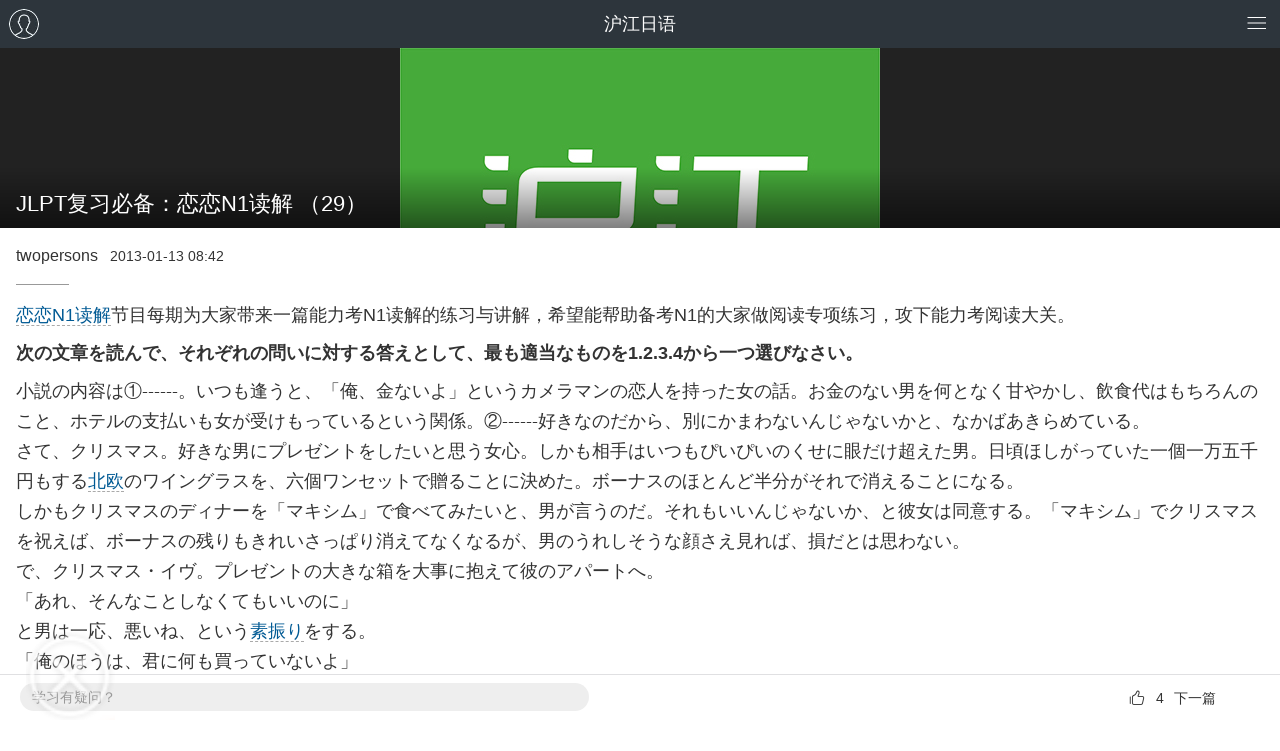

--- FILE ---
content_type: text/html; charset=utf-8
request_url: https://m.hujiang.com/jp/p439191/
body_size: 5823
content:
<!DOCTYPE html>
<html>
    <head>
        <meta charset="utf-8">
        <meta name="viewport" content="initial-scale=1.0">
        <meta name="MobileOptimized" content="320" />
        <meta http-equiv="cleartype" content="on" />
        <meta http-equiv="Content-Type" content="text/html; charset=utf-8" />

        <meta name="apple-mobile-web-app-capable" content="yes">
        <meta name="apple-mobile-web-app-status-bar-style" content="white">
        <meta name="baidu-tc-cerfication" content="adb1cfdc53149dddab7088a8077c62d6" />
        <link rel="apple-touch-icon-precomposed" href="/images/icon72.png">
        <link rel="apple-touch-icon-precomposed" sizes="72x72" href="/images/icon72.png">
        <link rel="apple-touch-icon-precomposed" sizes="144x144" href="/images/icon144.png">
        
        <script src="//res.hjfile.cn/js/lib/jq/1.8.3/jquery.min.js"></script>
        
<title>JLPT复习必备：恋恋N1读解 （29）_N1_沪江日语</title>
<meta name="description" content="沪江日语网是免费日语学习网站，提供JLPT复习必备：恋恋N1读解 （29）、N1，JLPT，日语，阅读，恋恋N1读解，1级，能力考阅读，新能力考，N1读解，一级、恋恋N1读解节目每期为大家带来一篇能力考N1读解的练习与讲解，希望能帮助备考N1的大家做阅读专项练习，攻下能力考阅读大关，不要错过这个系列哦。信息">
<meta name="keywords" content="JLPT复习必备：恋恋N1读解 （29）,N1,JLPT,日语">

<link rel="stylesheet" href="//res.hjfile.cn/pt/mobile/detail/release/detail.1220a337.css">

<script type="application/ld+json">
{
    "@context": "https://ziyuan.baidu.com/contexts/cambrian.jsonld",
    "@id": "https://m.hujiang.com/jp/p439191/",
    "appid": "1599435190283012",
    "title": "JLPT复习必备：恋恋N1读解 （29）",
    "images": [
        "https://n1image.hjfile.cn/hj-mh/2020/03/11/97b6c8e88547ec47d6b2e77e8044519d.png"
    ],
    "pubDate": "2013-01-13T08:42:05"
}
</script>

    </head>

    <body>
        
<div class="wrapper-detail wrapper_index HJHuaCi" id="detail">
    
      <header class="head">
    <div class="title">
        <a href="//">沪江</a>
    </div>
    <div style="max-height: 48px; max-width: 48px; position: absolute; top: 0px; right: 60px;">
        <div id="uzt_ad_871"></div>
    </div>
</header>

    
    <!--文章内容-->
    <div class="main cf">
        <!--文章内容, 服务端-->
        <div class="para-title">
            <div class="para-pic">
                <img src="https://n1image.hjfile.cn/hj-mh/2020/03/11/97b6c8e88547ec47d6b2e77e8044519d.png" alt="沪江">
            </div>
            <h1 class="para-text">JLPT复习必备：恋恋N1读解 （29）</h1>
        </div>
        <div class="para-article keyword-article" ref="articleContent" :class="[{'shrink-content': !showAll}]">
            <div class="para-info-box">
                <div class="para-info grey cf">
                    <span class="author">twopersons</span>
                    <span class="time">2013-01-13 08:42</span>
                </div>
                
                <!--文头软文-->
                <template v-if="topAdArray.length>0" v-for="item in topAdArray">
                    <div v-html="item.contentText" v-if="item.modelType === 'imagetext'"></div>
                    <div is="objectAd" :course-table="item.courseTable" v-else></div>
                </template>
            </div>
            <div class="article-content">
                <!--幻灯文章-->
                
                <p>
	<a href="http://bulo.hujiang.com/menu/1593/" rel="nofollow" target="_blank"></a></p>
<p>
	<a href="http://bulo.hujiang.com/menu/1593/" rel="nofollow" target="_blank">恋恋N1读解</a>节目每期为大家带来一篇能力考N1读解的练习与讲解，希望能帮助备考N1的大家做阅读专项练习，攻下能力考阅读大关。</p>
<p>
	<strong>次の文章を読んで、それぞれの問いに対する答えとして、最も適当なものを1.2.3.4から一つ選びなさい。</strong></p>
<p>
	小説の内容は①------。いつも逢うと、「俺、金ないよ」というカメラマンの恋人を持った女の話。お金のない男を何となく甘やかし、飲食代はもちろんのこと、ホテルの支払いも女が受けもっているという関係。②------好きなのだから、別にかまわないんじゃないかと、なかばあきらめている。<br>
	さて、クリスマス。好きな男にプレゼントをしたいと思う女心。しかも相手はいつもぴいぴいのくせに眼だけ超えた男。日頃ほしがっていた一個一万五千円もする<a href="http://m.hujiang.com/d/jp/北欧&type=jc" class="hjdict" word="北欧&type=jc" target="_blank">北欧</a>のワイングラスを、六個ワンセットで贈ることに決めた。ボーナスのほとんど半分がそれで消えることになる。<br>
	しかもクリスマスのディナーを「マキシム」で食べてみたいと、男が言うのだ。それもいいんじゃないか、と彼女は同意する。「マキシム」でクリスマスを祝えば、ボーナスの残りもきれいさっぱり消えてなくなるが、男のうれしそうな顔さえ見れば、損だとは思わない。<br>
	で、クリスマス・イヴ。プレゼントの大きな箱を大事に抱えて彼のアパートへ。<br>
	「あれ、そんなことしなくてもいいのに」<br>
	と男は一応、悪いね、という<a href="http://m.hujiang.com/d/jp/素振り&type=jc" class="hjdict" word="素振り&type=jc" target="_blank">素振り</a>をする。<br>
	「俺のほうは、君に何も買っていないよ」<br>
	そんなことは分かっている、と女は口に出して言う。平気だわ、と。<br>
	けれども心の中ではめったやたらにさびしい。たとえバラの花一本でもいいのだ。クリスマスに好きな女に何かを送ってやりたいという気持ち。③------ほしかった。<br>
	 （「恋愛関係」--森瑶子）<br>
	<br>
	<strong>問１　①------に入れるのは次のどっちか。</strong><br>
	1こうである　2そうである　3ああである</p>
<p>
	<strong>問２　②------に入れるのは次のどっちか。</strong><br>
	1これでも　2それでも　3あれでも<br>
	<strong><br>
	問３　③------に入れるのは次のどっちか。</strong><br>
	1これが　2それが　3あれが</p>
<p>
	<strong>本期翻译答案与讲解：</strong><span style="color:#fff;"><span id="dipbbs_content">122 </span></span>（左边反白可见）</p>
<p>
	<span style="color:#000;">小说的内容是这样的。故事的女主角有个每次见到都说自己没钱的摄影师男友。不知为何总是娇惯没钱的男友，伙食费不用说，连宾馆的房钱也替他付了。即便如此，因为是喜欢的人，这倒也没什么，没指望他什么。圣诞节那天。女生想着给喜欢的男友送礼物。而他是个虽没什么钱眼光却特别高的人。决定送他平时喜欢的一个就要一万五千日元的一套六个的北欧酒杯。奖金的大半就这样没了。男友还说，圣诞节晚餐想在马克西姆吃吃看。好啊，女生同意了。在马克西姆庆祝圣诞节的话，奖金几乎就花得一干二净了，但是一看到男友高兴的样子，就觉得很值。圣诞节前夜。女生宝贝地抱着装礼物的大箱子去他的公寓。“诶，不送也行的。”男友一副不好意思的样子，“我可没有给你买礼物哦”。“我就知道。”女生开口说道，“没关系。”但心里却觉得异常委屈。就算只有一枝玫瑰也好啊。圣诞节送礼物给喜欢的女生，只是想要这份心意而已。</span></p>
<p>
	<a href="http://jp.hjenglish.com/new/tag/%E6%81%8B%E6%81%8BN1%E8%AF%BB%E8%A7%A3/" target="_blank">恋恋N1读解系列文章请点击>><br>
	</a></p>
<p>
	喜欢这个节目吗？欢迎订阅。<a href="http://bulo.hujiang.com/menu/1593/" rel="nofollow" target="_blank"></a></p>
<p>
	<a href="http://jp.hjenglish.com/nenglikaon1/" target="_blank">能力考N1学习站>></a>       <a href="http://s.hujiang.com/n1/" rel="nofollow" target="_blank">沪江论坛N1版>></a></p>
<p>
	<a href="/jp/p426539/" target="_blank">日语能力考试历年真题汇总</a></p>

                
            </div>
            <!--相关热点-->
            <div class="hot-point">
                
                <span>相关热点：</span>
                
                <a href="/jp_nenglikaon1/" class="item">日语一级答案</a>
                
                <a href="/jp/zt/jlpt/" class="item">JLPT</a>
                
                <a href="/n/s/39224/" class="item">日本风物</a>
                
                
            </div>
            <!--尾部软文-->
            <template v-if="bottomAdArray.length>0" v-for="item in bottomAdArray">
                <div v-html="item.contentText" v-if="item.modelType === 'imagetext'"></div>
                <div is="objectAd" :course-table="item.courseTable" v-else></div>
            </template>
            <div v-cloak class="view-all-gradient" @click="showAllClick" v-show="!showAll">
                <div class="view-all">展开剩余 <i class="hui-icon hui-icon-down"></i></div>
            </div>
        </div>
        
        <!--文末广告-->
        <div class="article-end-adv-box">
            <div id="article_end_adv" class="article_end_adv"></div>
        </div>
        <!--未知广告-->
        <div id="uzt_ad_499"></div>
        <!--相关阅读-->
        <div is="reading"></div>
        <!--相关课程-->
        <div is="relatedCourses" lang="jp"></div>
        <!--学习疑问--><!--点赞--><!--分享--><!--下一篇-->
        <div class="btm-button fix-bottom">
            <div class="row_left">
                <a href="https://class.hujiang.com/crm/zx?tp=1003&td=45&utr=10018077&c=1&jid=60" target="_blank" class="ask_sth fl">学习有疑问？</a>
            </div>
            <div class="row">
                <div class="item-right">
                    <a v-if="nextContentId !== 0" :href="'/jp/p'+nextContentId+'/'" class="to_next">
                        下一篇
                    </a>
                    <span v-else>已经是最后一篇</span>
                </div>
                <div class="item-right item-agree">
                    <a href="javascript:;" class="btn-praise" :class="[{active: isAgree}]"  @click="doAgree">
                        <i class="hui-icon hui-icon-praise"></i>
                        <span class="agree-num">${agreeNum || $var.agreeNum}</span>
                    </a>
                </div>
            </div>
        </div>
        <!--隐藏功能-->
        
    </div>

    <div id="uzt_ad_1014"></div>
    <div is="bottomFixAd" :is-detail="true"></div>
</div>

        
<script type="text/javascript">
  window.serverData = {
    articleLang: 'jp',
    lang: 'jp',
    langName: '日语',
    contentId: '439191',
    parentCateId: '4020',
    cateId: '4022',
    tags: 'N1|JLPT|日语|阅读|恋恋N1读解|1级|能力考阅读|新能力考|N1读解|一级',
    agreeNum: '4',
    simple: '0'
  }
</script>

<script src="//res.hjfile.cn/js/lib/jq/1.8.3/jquery.min.js"></script>

        
        <script src="//trackcommon.hujiang.com/analytics/site/site_mo.js?v=20141027"></script>
        <script src="//res.hjfile.cn/pt/mobile/detail/release/common.59108990.js"></script>
        
<script src="//res.hjfile.cn/pt/mobile/detail/release/detail.3f75fa55.js"></script>
<script src="//res.hjfile.cn/lib/uzhi/uzt.load.min.js"></script>

<!--tanglang CLASS-10815-->
<script type="text/javascript">
function tanglangInit() {
    var tlid = '6391aec7abd6ed0001bd4e6e', lang = window.serverData ? serverData.lang : ''
    if(lang=='en') tlid = '62fdd1288c93410001cc9dbd'
    if(lang=='jp') tlid = '62ff1a928c93410001cc9df6'

    // if(!tlid) return
    var tljs = 'https://chatn9.bjmantis.net/chat/js/dist/mantis.min.js?6344#'
    loadJs(tljs + tlid, tanglangLog);
}
tanglangInit()

function loadJs(src, callback) {
    var sc = document.createElement('script');
    sc.type = 'text/javascript';
    sc.src = src;
    if (callback) {
        sc.addEventListener("load", callback, false);
    }
    document.head.appendChild(sc);
}
function tanglangLog() {
    if(!window.ht || !window.mantis) {
        return setTimeout(tanglangLog, 100)
    }
    var vd = ht.getIDs().uid;
    var pg = window.location.href;
    var sd = ht.getIDs().ssid;
    var ud = ht.getIDs().hjid;
    var td = window._siteid || 20;
    var hjExts = ud; //ht.getIDs().hjid;
    var ed = 'bjmantisauto'; // 事件id 
    var utr = ''; // utr目前用不到，暂时不传
    var dd = ''; // 设备id，没有
    var un = ''; // 微信unionid，没有
    var tm = 'MC'; 
    var rd = ''; // 会话ID
    var tp = ''; // target_page

    var dockid = encodeURIComponent(vd + '|' + pg + '|' + sd + '|' + ud + '|' + td + '|' + ed + '|' + utr + '|' + dd + '|' + un + '|' + tm + '|' + hjExts + '|' + rd + '|' + tp + '||');
    mantis.pageparam = JSON.stringify({
        "dockid": dockid
    });
}
</script>

        <script async="async" src="//trackcommon.hujiang.com/analytics/baidu2/baidu_tongji.js?v=20141027"></script>
        
    </body>
</html>
